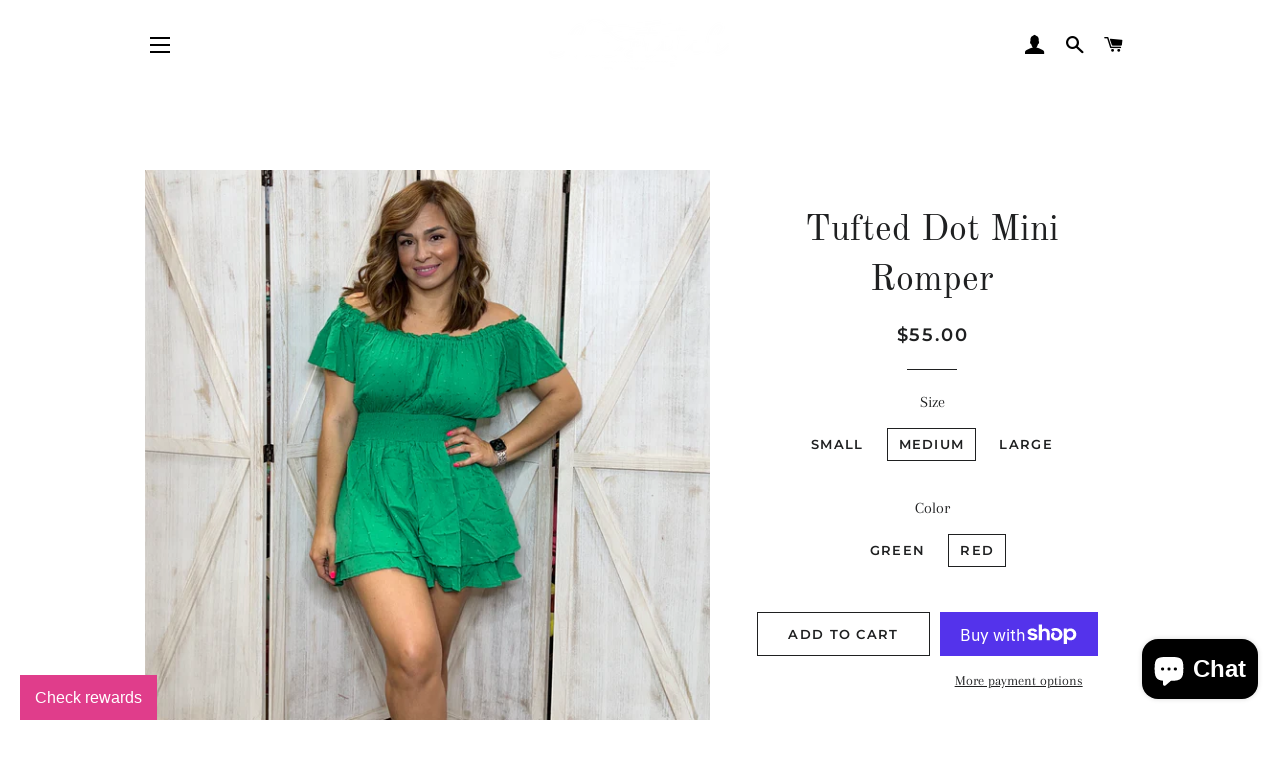

--- FILE ---
content_type: application/javascript
request_url: https://app.marsello.com/Portal/Custom/ScriptToInstall/5a3718a38e2bf303a0f99255?aProvId=5a37189c8e2bf303a0f99250&shop=chic-stitch.myshopify.com
body_size: 877
content:
(function() {var s, t; t = document.createElement('script'); t.type = 'text/javascript'; t.async = true; t.id = 'collect-js'; t.setAttribute('collect-url', 'https://app.marsello.com/');t.setAttribute('collect-id', '5a3718a38e2bf303a0f99255'); t.setAttribute('collect-provider-id', '5a37189c8e2bf303a0f99250'); t.setAttribute('label-text', 'Check rewards'); t.setAttribute('label-style', 'z-index:9999999997; padding:10px 15px; font-weight:400; position:fixed; font-family:Verdana, Geneva, sans-serif; text-decoration:none; cursor:pointer; color:white; font-size:16px; background-color:#e03d8b; right:auto; left:20px; bottom:0px; '); t.setAttribute('widget-width', '500'); t.setAttribute('widget-height', '500'); t.setAttribute('widget-visible', 'True'); t.setAttribute('widget-translate-enabled', 'True'); t.src = 'https://app.marsello.com/bundles/shopify-widget-min?1452478309'; s = document.getElementsByTagName('script')[0]; return s.parentNode.insertBefore(t, s); })();

--- FILE ---
content_type: text/javascript; charset=utf-8
request_url: https://chic-stitch.com/products/tufted-dot-mini-dress.js
body_size: 967
content:
{"id":6738523914349,"title":"Tufted Dot Mini Romper","handle":"tufted-dot-mini-dress","description":"\u003cp\u003eTufted dot pattern romper with an off the shoulder look + smocked waist.\u003c\/p\u003e\n\u003cp\u003eFabric: 100% Rayon\u003c\/p\u003e","published_at":"2022-02-24T13:59:58-06:00","created_at":"2022-02-24T13:59:55-06:00","vendor":"Chic Stitch","type":"","tags":[],"price":5500,"price_min":5500,"price_max":5500,"available":true,"price_varies":false,"compare_at_price":null,"compare_at_price_min":0,"compare_at_price_max":0,"compare_at_price_varies":false,"variants":[{"id":39875538419821,"title":"Small \/ Green","option1":"Small","option2":"Green","option3":null,"sku":"","requires_shipping":true,"taxable":true,"featured_image":null,"available":false,"name":"Tufted Dot Mini Romper - Small \/ Green","public_title":"Small \/ Green","options":["Small","Green"],"price":5500,"weight":0,"compare_at_price":null,"inventory_management":"shopify","barcode":"38419821","requires_selling_plan":false,"selling_plan_allocations":[]},{"id":39875538452589,"title":"Small \/ Red","option1":"Small","option2":"Red","option3":null,"sku":"","requires_shipping":true,"taxable":true,"featured_image":null,"available":false,"name":"Tufted Dot Mini Romper - Small \/ Red","public_title":"Small \/ Red","options":["Small","Red"],"price":5500,"weight":0,"compare_at_price":null,"inventory_management":"shopify","barcode":"38452589","requires_selling_plan":false,"selling_plan_allocations":[]},{"id":39875538485357,"title":"Medium \/ Green","option1":"Medium","option2":"Green","option3":null,"sku":"","requires_shipping":true,"taxable":true,"featured_image":null,"available":false,"name":"Tufted Dot Mini Romper - Medium \/ Green","public_title":"Medium \/ Green","options":["Medium","Green"],"price":5500,"weight":0,"compare_at_price":null,"inventory_management":"shopify","barcode":"38485357","requires_selling_plan":false,"selling_plan_allocations":[]},{"id":39875538518125,"title":"Medium \/ Red","option1":"Medium","option2":"Red","option3":null,"sku":"","requires_shipping":true,"taxable":true,"featured_image":null,"available":true,"name":"Tufted Dot Mini Romper - Medium \/ Red","public_title":"Medium \/ Red","options":["Medium","Red"],"price":5500,"weight":0,"compare_at_price":null,"inventory_management":"shopify","barcode":"38518125","requires_selling_plan":false,"selling_plan_allocations":[]},{"id":39875538550893,"title":"Large \/ Green","option1":"Large","option2":"Green","option3":null,"sku":"","requires_shipping":true,"taxable":true,"featured_image":null,"available":false,"name":"Tufted Dot Mini Romper - Large \/ Green","public_title":"Large \/ Green","options":["Large","Green"],"price":5500,"weight":0,"compare_at_price":null,"inventory_management":"shopify","barcode":"38550893","requires_selling_plan":false,"selling_plan_allocations":[]},{"id":39875538583661,"title":"Large \/ Red","option1":"Large","option2":"Red","option3":null,"sku":"","requires_shipping":true,"taxable":true,"featured_image":null,"available":true,"name":"Tufted Dot Mini Romper - Large \/ Red","public_title":"Large \/ Red","options":["Large","Red"],"price":5500,"weight":0,"compare_at_price":null,"inventory_management":"shopify","barcode":"38583661","requires_selling_plan":false,"selling_plan_allocations":[]}],"images":["\/\/cdn.shopify.com\/s\/files\/1\/2569\/1410\/products\/image_bf6095df-138e-4128-8c96-68a915f0323a.jpg?v=1646269968","\/\/cdn.shopify.com\/s\/files\/1\/2569\/1410\/products\/image_a67b81c5-c4e7-4d54-b423-e0015449e2f8.jpg?v=1646269968","\/\/cdn.shopify.com\/s\/files\/1\/2569\/1410\/products\/15824650_1ace0e19-1a0d-4a83-9c9a-64d958ec896c.jpg?v=1646269968","\/\/cdn.shopify.com\/s\/files\/1\/2569\/1410\/products\/15824650_1611210c-c2b5-44a0-85e0-35c097cd2399.jpg?v=1646269968"],"featured_image":"\/\/cdn.shopify.com\/s\/files\/1\/2569\/1410\/products\/image_bf6095df-138e-4128-8c96-68a915f0323a.jpg?v=1646269968","options":[{"name":"Size","position":1,"values":["Small","Medium","Large"]},{"name":"Color","position":2,"values":["Green","Red"]}],"url":"\/products\/tufted-dot-mini-dress","media":[{"alt":null,"id":21182271914093,"position":1,"preview_image":{"aspect_ratio":0.75,"height":2917,"width":2188,"src":"https:\/\/cdn.shopify.com\/s\/files\/1\/2569\/1410\/products\/image_bf6095df-138e-4128-8c96-68a915f0323a.jpg?v=1646269968"},"aspect_ratio":0.75,"height":2917,"media_type":"image","src":"https:\/\/cdn.shopify.com\/s\/files\/1\/2569\/1410\/products\/image_bf6095df-138e-4128-8c96-68a915f0323a.jpg?v=1646269968","width":2188},{"alt":null,"id":21182272241773,"position":2,"preview_image":{"aspect_ratio":0.697,"height":2770,"width":1930,"src":"https:\/\/cdn.shopify.com\/s\/files\/1\/2569\/1410\/products\/image_a67b81c5-c4e7-4d54-b423-e0015449e2f8.jpg?v=1646269968"},"aspect_ratio":0.697,"height":2770,"media_type":"image","src":"https:\/\/cdn.shopify.com\/s\/files\/1\/2569\/1410\/products\/image_a67b81c5-c4e7-4d54-b423-e0015449e2f8.jpg?v=1646269968","width":1930},{"alt":null,"id":21165191037037,"position":3,"preview_image":{"aspect_ratio":0.665,"height":800,"width":532,"src":"https:\/\/cdn.shopify.com\/s\/files\/1\/2569\/1410\/products\/15824650_1ace0e19-1a0d-4a83-9c9a-64d958ec896c.jpg?v=1646269968"},"aspect_ratio":0.665,"height":800,"media_type":"image","src":"https:\/\/cdn.shopify.com\/s\/files\/1\/2569\/1410\/products\/15824650_1ace0e19-1a0d-4a83-9c9a-64d958ec896c.jpg?v=1646269968","width":532},{"alt":null,"id":21165191135341,"position":4,"preview_image":{"aspect_ratio":0.666,"height":800,"width":533,"src":"https:\/\/cdn.shopify.com\/s\/files\/1\/2569\/1410\/products\/15824650_1611210c-c2b5-44a0-85e0-35c097cd2399.jpg?v=1646269968"},"aspect_ratio":0.666,"height":800,"media_type":"image","src":"https:\/\/cdn.shopify.com\/s\/files\/1\/2569\/1410\/products\/15824650_1611210c-c2b5-44a0-85e0-35c097cd2399.jpg?v=1646269968","width":533}],"requires_selling_plan":false,"selling_plan_groups":[]}